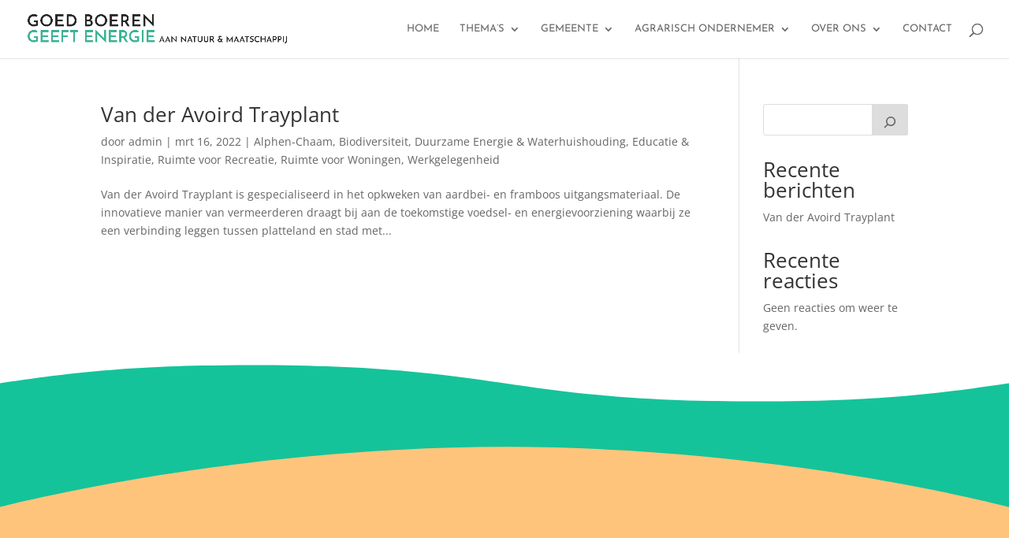

--- FILE ---
content_type: text/css
request_url: https://goedboerengeeftenergie.nl/wp-content/et-cache/421/et-core-unified-cpt-deferred-421.min.css?ver=1735917772
body_size: 1221
content:
.et_pb_section_0_tb_footer.et_pb_section{padding-top:22vw;padding-right:0px;padding-bottom:0px;margin-top:-35px;background-color:#15c39a!important}.et_pb_section_0_tb_footer{box-shadow:inset 0px -80px 0px 0px #ffffff}.et_pb_section_0_tb_footer.section_has_divider.et_pb_top_divider .et_pb_top_inside_divider{background-image:url([data-uri]);background-size:100% 6vw;top:0;height:6vw;z-index:1;transform:scale(1,1);background-color:transparent}.et_pb_section_1_tb_footer{min-height:262.4px}.et_pb_section_1_tb_footer.et_pb_section{padding-top:0vw;padding-right:0px;padding-bottom:16px;padding-left:0px;margin-top:-163px;margin-bottom:-68px;background-color:#ffc47c!important}.et_pb_section_1_tb_footer.section_has_divider.et_pb_top_divider .et_pb_top_inside_divider,.et_pb_section_5_tb_footer.section_has_divider.et_pb_top_divider .et_pb_top_inside_divider{background-image:url([data-uri]);background-size:100% 6vw;top:0;height:6vw;z-index:1;transform:scale(1,-1)}.et_pb_section_2_tb_footer{min-height:257.8px}.et_pb_section_2_tb_footer.et_pb_section{padding-top:20px;padding-bottom:0px;background-color:#f2f2f2!important}.et_pb_row_0_tb_footer,.et_pb_row_2_tb_footer{min-height:216.8px}.et_pb_row_0_tb_footer.et_pb_row{padding-top:13px!important;margin-top:10px!important;margin-right:auto!important;margin-left:auto!important;padding-top:13px}.et_pb_image_0_tb_footer{width:87%;text-align:left;margin-left:0}.et_pb_text_0_tb_footer.et_pb_text{color:#3ab394!important}.et_pb_text_0_tb_footer h4,.et_pb_text_1_tb_footer h4,.et_pb_text_4_tb_footer h4{font-family:'Josefin Sans',Helvetica,Arial,Lucida,sans-serif;font-weight:600;text-transform:uppercase;font-size:16px}.et_pb_text_1_tb_footer{margin-left:-12px!important}.et_pb_section_3_tb_footer.et_pb_section{padding-top:0px;margin-top:9px;margin-bottom:-22px}.et_pb_row_1_tb_footer.et_pb_row,.et_pb_row_3_tb_footer.et_pb_row{margin-top:-16px!important;margin-right:auto!important;margin-left:auto!important}.et_pb_image_1_tb_footer{width:9%;text-align:left;margin-left:0}.et_pb_text_2_tb_footer{font-size:12px;margin-top:-19px!important}.et_pb_text_2_tb_footer h1,.et_pb_text_5_tb_footer h1{font-size:21px}.et_pb_text_3_tb_footer,.et_pb_text_6_tb_footer{font-size:12px;padding-left:0px!important;margin-top:6px!important}.et_pb_text_3_tb_footer h4,.et_pb_text_6_tb_footer h4{font-size:12px}.et_pb_image_2_tb_footer{margin-top:-18px!important;margin-bottom:-27px!important;width:92%;text-align:left;margin-left:0}.et_pb_section_4_tb_footer{min-height:168.4px;box-shadow:inset 0px -80px 0px 0px #ffffff}.et_pb_section_4_tb_footer.et_pb_section{padding-top:24vw;padding-right:0px;padding-bottom:19px;margin-top:-35px;margin-bottom:-99px;background-color:#15c39a!important}.et_pb_section_4_tb_footer.section_has_divider.et_pb_top_divider .et_pb_top_inside_divider{background-image:url([data-uri]);background-size:100% 6vw;top:0;height:6vw;z-index:1;transform:scale(1,1)}.et_pb_section_5_tb_footer{min-height:264.4px}.et_pb_section_5_tb_footer.et_pb_section{padding-top:0vw;padding-right:3px;padding-bottom:76px;padding-left:0px;margin-top:-112px;margin-bottom:-157px;background-color:#ffc47c!important}.et_pb_section_6_tb_footer{min-height:287.8px}.et_pb_section_6_tb_footer.et_pb_section{padding-top:0px;padding-bottom:0px;margin-top:10px;background-color:#f2f2f2!important}.et_pb_row_2_tb_footer.et_pb_row{padding-top:39px!important;margin-top:20px!important;margin-right:auto!important;margin-left:auto!important;padding-top:39px}.et_pb_image_3_tb_footer{margin-top:12px!important;width:60%;max-width:60%;text-align:left;margin-left:0}.et_pb_text_4_tb_footer{margin-top:14px!important}.et_pb_section_7_tb_footer.et_pb_section{padding-top:0px;margin-top:2px;margin-bottom:-22px}.et_pb_image_4_tb_footer{width:9%;text-align:center}.et_pb_text_5_tb_footer{font-size:12px;margin-top:-23px!important}.et_pb_image_5_tb_footer{margin-top:-18px!important;margin-bottom:-27px!important;width:75%;max-width:75%;text-align:left;margin-left:0}.et_pb_image_2_tb_footer.et_pb_module{margin-left:0px!important;margin-right:auto!important}.et_pb_image_3_tb_footer.et_pb_module,.et_pb_image_5_tb_footer.et_pb_module{margin-left:auto!important;margin-right:auto!important}@media only screen and (min-width:981px){.et_pb_section_4_tb_footer,.et_pb_section_5_tb_footer,.et_pb_section_6_tb_footer,.et_pb_section_7_tb_footer{display:none!important}}@media only screen and (max-width:980px){.et_pb_image_0_tb_footer .et_pb_image_wrap img,.et_pb_image_1_tb_footer .et_pb_image_wrap img,.et_pb_image_2_tb_footer .et_pb_image_wrap img,.et_pb_image_3_tb_footer .et_pb_image_wrap img,.et_pb_image_4_tb_footer .et_pb_image_wrap img,.et_pb_image_5_tb_footer .et_pb_image_wrap img{width:auto}}@media only screen and (min-width:768px) and (max-width:980px){.et_pb_section_0_tb_footer,.et_pb_section_1_tb_footer,.et_pb_section_2_tb_footer,.et_pb_section_3_tb_footer{display:none!important}}@media only screen and (max-width:767px){.et_pb_section_0_tb_footer,.et_pb_section_1_tb_footer,.et_pb_section_2_tb_footer,.et_pb_section_3_tb_footer{display:none!important}.et_pb_image_0_tb_footer .et_pb_image_wrap img,.et_pb_image_1_tb_footer .et_pb_image_wrap img,.et_pb_image_2_tb_footer .et_pb_image_wrap img,.et_pb_image_3_tb_footer .et_pb_image_wrap img,.et_pb_image_4_tb_footer .et_pb_image_wrap img,.et_pb_image_5_tb_footer .et_pb_image_wrap img{width:auto}}